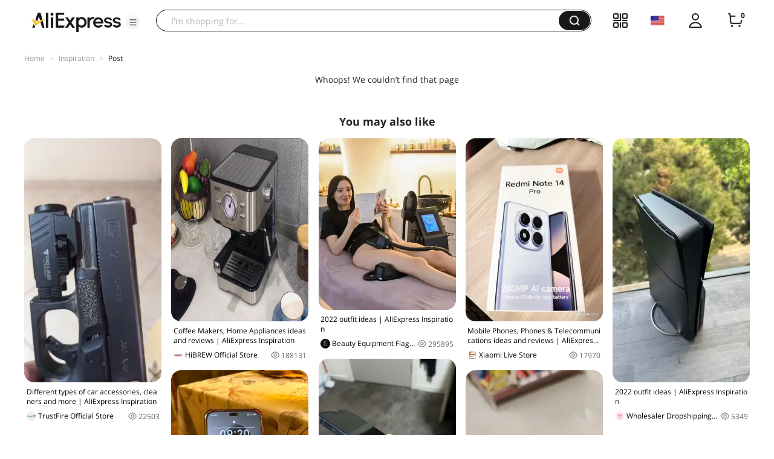

--- FILE ---
content_type: application/javascript
request_url: https://aplus.aliexpress.com/eg.js?t=1769565568845
body_size: 73
content:
window.goldlog=(window.goldlog||{});goldlog.Etag="glsAIs2Jwi8CARK/iR1KOcrG";goldlog.stag=2;